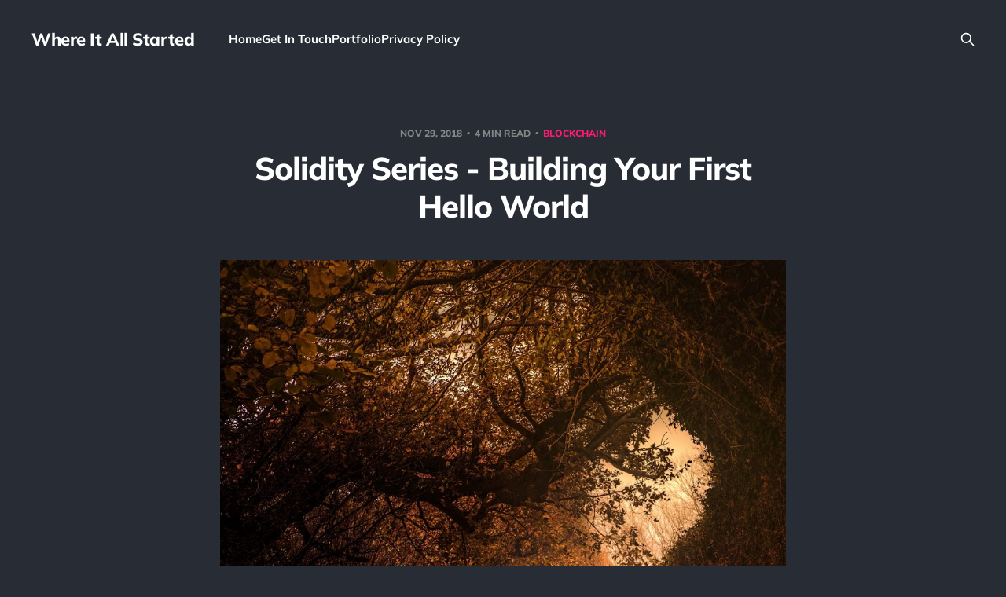

--- FILE ---
content_type: text/html; charset=utf-8
request_url: https://vastorigins.com/solidity-series-building-your-first-hello-world/
body_size: 7085
content:
<!DOCTYPE html>
<html class="theme-dark" lang="en">

<head>
    <meta charset="utf-8">
    <meta name="viewport" content="width=device-width, initial-scale=1">
    <title>Solidity Series - Building Your First Hello World</title>
    <link rel="stylesheet" href="/assets/built/screen.css?v=07997f74ee">

    <link rel="icon" href="https://vastorigins.com/content/images/size/w256h256/2023/10/it-started-here-logo-res-apple-touch.png" type="image/png">
    <link rel="canonical" href="https://vastorigins.com/solidity-series-building-your-first-hello-world/">
    <meta name="referrer" content="no-referrer-when-downgrade">
    
    <meta property="og:site_name" content="Where It All Started">
    <meta property="og:type" content="article">
    <meta property="og:title" content="Solidity Series - Building Your First Hello World">
    <meta property="og:description" content="Knowing others is wisdom, knowing yourself is enlightenment.





— Lao Tzu.





It’s the start of decentralization age but how to start programming on decentralize environment?





Ethereum1, considered as second wave of blockchain innovation. The pioneer and first blockchain ecosystem to implement and handle smart contracts. So how do you start">
    <meta property="og:url" content="https://vastorigins.com/solidity-series-building-your-first-hello-world/">
    <meta property="og:image" content="https://static.ghost.org/v5.0.0/images/publication-cover.jpg">
    <meta property="article:published_time" content="2018-11-28T18:20:56.000Z">
    <meta property="article:modified_time" content="2021-12-15T09:45:53.000Z">
    <meta property="article:tag" content="blockchain">
    <meta property="article:tag" content="decentralization">
    <meta property="article:tag" content="documentation">
    <meta property="article:tag" content="ethereum">
    <meta property="article:tag" content="evm">
    <meta property="article:tag" content="hello world">
    <meta property="article:tag" content="javascript">
    <meta property="article:tag" content="linux">
    <meta property="article:tag" content="rich content">
    <meta property="article:tag" content="scaffold">
    <meta property="article:tag" content="series">
    <meta property="article:tag" content="setup">
    <meta property="article:tag" content="solidity">
    
    <meta property="article:publisher" content="https://www.facebook.com/vastorigins">
    <meta name="twitter:card" content="summary_large_image">
    <meta name="twitter:title" content="Solidity Series - Building Your First Hello World">
    <meta name="twitter:description" content="Knowing others is wisdom, knowing yourself is enlightenment.





— Lao Tzu.





It’s the start of decentralization age but how to start programming on decentralize environment?





Ethereum1, considered as second wave of blockchain innovation. The pioneer and first blockchain ecosystem to implement and handle smart contracts. So how do you start">
    <meta name="twitter:url" content="https://vastorigins.com/solidity-series-building-your-first-hello-world/">
    <meta name="twitter:image" content="https://static.ghost.org/v5.0.0/images/publication-cover.jpg">
    <meta name="twitter:label1" content="Written by">
    <meta name="twitter:data1" content="Edward Fitz Abucay">
    <meta name="twitter:label2" content="Filed under">
    <meta name="twitter:data2" content="blockchain, decentralization, documentation, ethereum, evm, hello world, javascript, linux, rich content, scaffold, series, setup, solidity">
    <meta name="twitter:site" content="@vastorigins">
    
    <script type="application/ld+json">
{
    "@context": "https://schema.org",
    "@type": "Article",
    "publisher": {
        "@type": "Organization",
        "name": "Where It All Started",
        "url": "https://vastorigins.com/",
        "logo": {
            "@type": "ImageObject",
            "url": "https://vastorigins.com/content/images/size/w256h256/2023/10/it-started-here-logo-res-apple-touch.png",
            "width": 60,
            "height": 60
        }
    },
    "author": {
        "@type": "Person",
        "name": "Edward Fitz Abucay",
        "image": {
            "@type": "ImageObject",
            "url": "https://www.gravatar.com/avatar/2bf012d9d526214e8df05c4d76669f8f?s=250&r=x&d=mp"
        },
        "url": "https://vastorigins.com/author/e/",
        "sameAs": [
            "https://me.vastorigins.com"
        ]
    },
    "headline": "Solidity Series - Building Your First Hello World",
    "url": "https://vastorigins.com/solidity-series-building-your-first-hello-world/",
    "datePublished": "2018-11-28T18:20:56.000Z",
    "dateModified": "2021-12-15T09:45:53.000Z",
    "keywords": "blockchain, decentralization, documentation, ethereum, evm, hello world, javascript, linux, rich content, scaffold, series, setup, solidity",
    "description": "\n\n\n\n\n\n\nKnowing others is wisdom, knowing yourself is enlightenment.\n\n\n\n\n\n— Lao Tzu.\n\n\n\n\n\nIt’s the start of decentralization age but how to start programming on decentralize environment?\n\n\n\n\n\nEthereum1, considered as second wave of blockchain innovation. The pioneer and first blockchain ecosystem to implement and handle smart contracts. So how do you start developing system and application DApps (Decentralize Apps) in it?\n\n\n\n\n\nThe answer is “Solidity” — a programming language that interface EVM (",
    "mainEntityOfPage": "https://vastorigins.com/solidity-series-building-your-first-hello-world/"
}
    </script>

    <meta name="generator" content="Ghost 5.101">
    <link rel="alternate" type="application/rss+xml" title="Where It All Started" href="https://vastorigins.com/rss/">
    
    <script defer src="https://cdn.jsdelivr.net/ghost/sodo-search@~1.5/umd/sodo-search.min.js" data-key="3d0975664d22ac23a1c2f5ad08" data-styles="https://cdn.jsdelivr.net/ghost/sodo-search@~1.5/umd/main.css" data-sodo-search="https://vastorigins.com/" data-locale="en" crossorigin="anonymous" type="cd01fd84463374c78bde0b5f-text/javascript"></script>
    
    <link href="https://vastorigins.com/webmentions/receive/" rel="webmention">
    <script defer src="/public/cards.min.js?v=07997f74ee" type="cd01fd84463374c78bde0b5f-text/javascript"></script><style>:root {--ghost-accent-color: #FF1A75;}</style>
    <link rel="stylesheet" type="text/css" href="/public/cards.min.css?v=07997f74ee">
</head>

<body class='post-template tag-blockchain tag-decentralization tag-documentation tag-ethereum tag-evm tag-hello-world tag-javascript tag-linux tag-rich-content tag-scaffold tag-series tag-setup tag-solidity is-head-left-logo'>
<div class="site">

    <header id="gh-head" class="gh-head gh-outer">
        <div class="gh-head-inner gh-inner">
            <div class="gh-head-brand">
                <div class="gh-head-brand-wrapper">
                    <a class="gh-head-logo" href="https://vastorigins.com">
                            Where It All Started
                    </a>
                </div>
                <button class="gh-search gh-icon-btn" aria-label="Search this site" data-ghost-search><svg xmlns="http://www.w3.org/2000/svg" fill="none" viewBox="0 0 24 24" stroke="currentColor" stroke-width="2" width="20" height="20"><path stroke-linecap="round" stroke-linejoin="round" d="M21 21l-6-6m2-5a7 7 0 11-14 0 7 7 0 0114 0z"></path></svg></button>
                <button class="gh-burger"></button>
            </div>

            <nav class="gh-head-menu">
                <ul class="nav">
    <li class="nav-home"><a href="https://vastorigins.com/">Home</a></li>
    <li class="nav-get-in-touch"><a href="https://vastorigins.com/get-in-touch/">Get In Touch</a></li>
    <li class="nav-portfolio"><a href="https://me.vastorigins.com/">Portfolio</a></li>
    <li class="nav-privacy-policy"><a href="https://vastorigins.com/privacy-policy/">Privacy Policy</a></li>
</ul>

            </nav>

            <div class="gh-head-actions">
                        <button class="gh-search gh-icon-btn" aria-label="Search this site" data-ghost-search><svg xmlns="http://www.w3.org/2000/svg" fill="none" viewBox="0 0 24 24" stroke="currentColor" stroke-width="2" width="20" height="20"><path stroke-linecap="round" stroke-linejoin="round" d="M21 21l-6-6m2-5a7 7 0 11-14 0 7 7 0 0114 0z"></path></svg></button>
            </div>
        </div>
    </header>


    <div class="site-content">
        
<main class="site-main">

        <article class="single post tag-blockchain tag-decentralization tag-documentation tag-ethereum tag-evm tag-hello-world tag-javascript tag-linux tag-rich-content tag-scaffold tag-series tag-setup tag-solidity no-image">

        <header class="single-header gh-canvas">
            <div class="single-meta">
                <span class="single-meta-item single-meta-date">
                    <time datetime="2018-11-29">
                        Nov 29, 2018
                    </time>
                </span>
                    <span class="single-meta-item single-meta-length">
                        4 min read
                    </span>
                    <span class="single-meta-item single-meta-tag">
                        <a class="post-tag post-tag-blockchain" href="/tag/blockchain/">
                            blockchain
                        </a>
                    </span>
            </div>

            <h1 class="single-title">Solidity Series - Building Your First Hello World</h1>


        </header>

    <div class="single-content gh-content gh-canvas">
        <!--kg-card-begin: html-->
<figure class="wp-block-image"><a href="https://draft.blogger.com/?ref=vastorigins.com#"><img decoding="async" src="https://1.bp.blogspot.com/-rewqire-jEA/W_oqjbpPoFI/AAAAAAAAAH0/Q9dUAD7OPxoeRyZBaEbJq2lepvvPUBL6gCLcBGAs/s1600/jez-timms-1174503-unsplash.jpg" alt=""/></a></figure>



<blockquote class="wp-block-quote"><p>Knowing others is wisdom, knowing yourself is enlightenment.</p></blockquote>



<p>— Lao Tzu.</p>



<p>It’s the start of decentralization age but how to start programming on decentralize environment?</p>



<p><strong>Ethereum</strong><sup>1</sup>, considered as second wave of blockchain innovation. The pioneer and first blockchain ecosystem to implement and handle smart contracts. So how do you start developing system and application <strong>DApps</strong> (Decentralize Apps) in it?</p>



<p>The answer is “Solidity” — a programming language that interface <strong>EVM</strong> (Ethereum Virtual Machine) and your app.</p>



<h2 class="wp-block-heading" id="prerequisites">Prerequisites</h2>



<p>In this tutorial we assume you have some basic knowledge in programming.</p>



<p>The main requirements in developing a blockchain app is first its compiler then the secondary requirements but optional are the bootstrap framework like truffle.</p>



<ul><li>Node 10 and above</li></ul>



<h2 class="wp-block-heading" id="building-hello-world">Building Hello World</h2>



<p>To start the development, we must get the required dependency in developing a <em>structured</em> smart contract project. The tool and framework that we will be using is <strong>truffle</strong>, which handles all the bootstrapping procedure and creates the base of your project. Installing it is just breeze, all you have to do is type <code>npm install -g truffle</code>.</p>



<p>Also install <code>ganache</code> which is the old <code>ethereum-test-rpc</code> project. To install ganache you have an option whether to install it on a desktop or a <strong>CLI</strong> (Command Line Interface) build. For this project I’ll be using the CLI build, so to start we install ganache using the command <code>npm install -g ganache-cli</code>. Both truffle and ganache is under the truffle software development platform.</p>



<p>And now we start building the project, after all dependencies installed we need to create an empty project directory with the command <code>truffle init</code>. As a note, the <code>init</code> sub-command only works on an <strong>empty</strong> directory. This sub-command will create a base structure for our project.</p>



<h3 class="wp-block-heading" id="project-structure">Project Structure</h3>



<p>Below is a structure that I recommend to bootstrap your project.</p>



<ul><li><code>contracts</code>: Storage of smart contracts source.</li><li><code>migrations</code>: Migration script to deploy smart contract.</li><li><code>test</code>: Test directory for smart contract.</li><li><code>truffle-config.js</code>: Truffle configuration for Windows users (for backward compatibility).</li><li><code>truffle.js</code>: Truffle configuration for *nix system.</li></ul>



<p>To test if everything’s okay we must run <code>truffle compile</code>.</p>



<h3 class="wp-block-heading" id="running-a-test-rpc-for-ethereum">Running a test RPC for Ethereum</h3>



<p>So in order to start, we first need to generate test accounts and run a test environment. Start by typing <code>ganache-cli</code> in a separate non-occupied terminal window. The tool ganache will generates <strong>10 ETH</strong> addresses with an initial balance of 100 ether.</p>



<figure class="wp-block-image"><a href="https://draft.blogger.com/?ref=vastorigins.com#"><img decoding="async" src="https://4.bp.blogspot.com/-3Cd5HoiTNkw/W_opC-rsrpI/AAAAAAAAAHg/t6YCLDu-ERgIbYohIoyc5xmU5sA4mAvlACLcBGAs/s1600/screenshot_20181125_115522.png" alt=""/></a></figure>



<h3 class="wp-block-heading" id="coding-your-first-hello">Coding your first hello</h3>



<p>With ganache-cli running at background, we continue building our hello world project. To start, we must create a new contract using <code>truffle create contract Hello</code> on which this command will create a new file under <strong>contracts ⇒ Hello.sol</strong>. Edit the newly created file and add a new function that will return the string <strong>Hello</strong> in EVM.</p>



<pre class="wp-block-code"><code>pragma solidity ^0.4.24;

contract Hello {
	function greeter() public pure returns (string) {
		return "Hello World";
	}
}
</code></pre>



<p>In the next step, will be creating and editing the migration file. To create the file execute <code>touch migrations/2_deploy_contracts.js</code>, then edit the new file and link that to the file we created earlier <strong>Hello.sol</strong>. This is a very crucial step in order to deploy our <strong>Hello</strong> solidity file on test blockchain environment.</p>



<figure class="wp-block-image"><a href="https://draft.blogger.com/?ref=vastorigins.com#"><img decoding="async" src="https://4.bp.blogspot.com/-VkaXLoQpVSU/W_opgvIjFSI/AAAAAAAAAHo/slyBwPQPRwgPvJNwVPuGVXeJa07FLIYKwCLcBGAs/s1600/screenshot_20181125_120743.png" alt=""/></a></figure>



<p>Here are the changes we need in <code>migrations/2_deploy_contracts.js</code>.</p>



<pre class="wp-block-code"><code>var hello = artifacts.require("./Hello.sol");
module.exports = function(deployer) {
	deployer.deploy(hello);
}
</code></pre>



<p>After we edit the migration file, we can now connect the truffle project to ganache test blockchain RPC environment. To do that we’ll be editing <code>truffle.js</code> and point it to ganache host and port which is <code>localhost:8545</code>.</p>



<pre class="wp-block-code"><code>module.exports = {
	networks: {
		development: {
			host: "localhost",
			port: 8545,
		},
	},
};
</code></pre>



<p>When everything’s done, execute <code>truffle migrate</code>. This command will automatically compile and deploy the smart contract into ganache test blockchain RPC environment. Remember and copy the <strong>Hello</strong> function address in the output console, we will be using this later.</p>



<figure class="wp-block-image"><a href="https://draft.blogger.com/?ref=vastorigins.com#"><img decoding="async" src="https://4.bp.blogspot.com/-xJ4VHVBFryg/W_ooVeRIK_I/AAAAAAAAAHU/Dh69T5vF-fMtev_Zez6JBZ0B7mJGhKubACLcBGAs/s1600/screenshot_20181125_122838.png" alt=""/></a></figure>



<p>To test the function if its already deployed in the test environment, we will execute a REPL console using <code>truffle console</code>. Then inside the console, we type <code>Hello.at(address).greeter()</code> (note the address here is the one we copy earlier).</p>



<figure class="wp-block-image"><a href="https://draft.blogger.com/?ref=vastorigins.com#"><img decoding="async" src="https://4.bp.blogspot.com/-K8qoQcsXE1I/W_ooJOx0sFI/AAAAAAAAAHQ/j6cRys3JUkAeWoViSymnUdA40RcgvdmowCLcBGAs/s640/screenshot_20181125_123241.png" alt=""/></a></figure>



<p>If everything is correct it should output <code>Hello World</code>. That’s it, now you’re on your way to become a blockchain developer.This is the link to the whole <a href="https://github.com/ffimnsr/hello-world-solidity?ref=vastorigins.com">source code</a>.</p>



<h2 class="wp-block-heading" id="conclusion">Conclusion</h2>



<p>Hey guys, now that you’ve finish the setup you are now on the path of becoming a blockchain software developer. Follow us on our next adventure developing deep into the blockchain ecosystem. Stay tuned for the next follow up series for solidity.</p>



<hr class="wp-block-separator"/>



<ol><li><strong>Ethereum</strong> is an open source, public, blockchain-based distributed computing platform and operating system featuring smart contract functionality. It supports a modified version of Nakamoto consensus via transaction-based state transitions. ↩︎</li></ol>
<!--kg-card-end: html-->
    </div>

    <div class="gh-canvas">
    <footer class="single-footer">

        <div class="single-footer-left">
            <div class="navigation navigation-previous">
                <a class="navigation-link" href="/flutter-series-custom-icons/" aria-label="Previous post">
                    <svg xmlns="http://www.w3.org/2000/svg" viewBox="0 0 32 32" fill="currentColor" class="icon navigation-icon">
    <path d="M26.667 14.667v2.667h-16L18 24.667l-1.893 1.893L5.547 16l10.56-10.56L18 7.333l-7.333 7.333h16z"></path>
</svg>                </a>
            </div>
        </div>

        <div class="single-footer-middle">
            <div class="single-footer-top">
                <h3 class="single-footer-title">Published by:</h3>
                <div class="author-list">
                    <div class="author-image-placeholder u-placeholder square">
                        <a href="/author/e/" title="Edward Fitz Abucay">
                            <img class="author-image u-object-fit" src="https://www.gravatar.com/avatar/2bf012d9d526214e8df05c4d76669f8f?s&#x3D;250&amp;r&#x3D;x&amp;d&#x3D;mp" alt="Edward Fitz Abucay" loading="lazy">
                        </a>
                    </div>
                </div>
            </div>
        </div>

        <div class="single-footer-right">
            <div class="navigation navigation-next">
                <a class="navigation-link" href="/editor-series-configuring-emacs-to-fit-the-needs-part-1/" aria-label="Next post">
                    <svg xmlns="http://www.w3.org/2000/svg" viewBox="0 0 32 32" fill="currentColor" class="icon navigation-icon">
    <path d="M5.333 14.667v2.667h16L14 24.667l1.893 1.893L26.453 16 15.893 5.44 14 7.333l7.333 7.333h-16z"></path>
</svg>                </a>
            </div>
        </div>

    </footer>
    </div>

</article>
            <section class="related-wrapper gh-canvas">
        <h3 class="related-title">You might also like...</h3>
        <div class="related-feed">
                <article class="feed public post">

    <div class="feed-calendar">
        <div class="feed-calendar-month">
            Mar
        </div>
        <div class="feed-calendar-day">
            07
        </div>
    </div>

    <h2 class="feed-title">Unleashing the Potential of NFTs: Solving the Ownership Problem in the Digital World</h2>

    <div class="feed-right">
        <svg xmlns="http://www.w3.org/2000/svg" viewBox="0 0 32 32" fill="currentColor" class="icon icon-star">
    <path d="M16 23.027L24.24 28l-2.187-9.373 7.28-6.307-9.587-.827-3.747-8.827-3.747 8.827-9.587.827 7.267 6.307L7.759 28l8.24-4.973z"></path>
</svg>        <div class="feed-length">
            2 min read
        </div>
    </div>

    <svg xmlns="http://www.w3.org/2000/svg" viewBox="0 0 32 32" fill="currentColor" class="icon feed-icon">
    <path d="M11.453 22.107L17.56 16l-6.107-6.12L13.333 8l8 8-8 8-1.88-1.893z"></path>
</svg>
    <a class="u-permalink" href="/unleashing-the-potential-of-nfts-solving-the-ownership-problem-in-the-digital-world/" aria-label="Unleashing the Potential of NFTs: Solving the Ownership Problem in the Digital World"></a>

</article>                <article class="feed public post">

    <div class="feed-calendar">
        <div class="feed-calendar-month">
            Mar
        </div>
        <div class="feed-calendar-day">
            05
        </div>
    </div>

    <h2 class="feed-title">TradeFi and Its Effect on Blockchain: An In-Depth Exploration</h2>

    <div class="feed-right">
        <svg xmlns="http://www.w3.org/2000/svg" viewBox="0 0 32 32" fill="currentColor" class="icon icon-star">
    <path d="M16 23.027L24.24 28l-2.187-9.373 7.28-6.307-9.587-.827-3.747-8.827-3.747 8.827-9.587.827 7.267 6.307L7.759 28l8.24-4.973z"></path>
</svg>        <div class="feed-length">
            2 min read
        </div>
    </div>

    <svg xmlns="http://www.w3.org/2000/svg" viewBox="0 0 32 32" fill="currentColor" class="icon feed-icon">
    <path d="M11.453 22.107L17.56 16l-6.107-6.12L13.333 8l8 8-8 8-1.88-1.893z"></path>
</svg>
    <a class="u-permalink" href="/tradefi-and-its-effect-on-blockchain-an-in-depth-exploration/" aria-label="TradeFi and Its Effect on Blockchain: An In-Depth Exploration"></a>

</article>                <article class="feed public post">

    <div class="feed-calendar">
        <div class="feed-calendar-month">
            Mar
        </div>
        <div class="feed-calendar-day">
            04
        </div>
    </div>

    <h2 class="feed-title">GameFi and Its Effect on Web3 Adaptation and Innovation</h2>

    <div class="feed-right">
        <svg xmlns="http://www.w3.org/2000/svg" viewBox="0 0 32 32" fill="currentColor" class="icon icon-star">
    <path d="M16 23.027L24.24 28l-2.187-9.373 7.28-6.307-9.587-.827-3.747-8.827-3.747 8.827-9.587.827 7.267 6.307L7.759 28l8.24-4.973z"></path>
</svg>        <div class="feed-length">
            2 min read
        </div>
    </div>

    <svg xmlns="http://www.w3.org/2000/svg" viewBox="0 0 32 32" fill="currentColor" class="icon feed-icon">
    <path d="M11.453 22.107L17.56 16l-6.107-6.12L13.333 8l8 8-8 8-1.88-1.893z"></path>
</svg>
    <a class="u-permalink" href="/gamefi-and-its-effect-on-web3-adaptation-and-innovation/" aria-label="GameFi and Its Effect on Web3 Adaptation and Innovation"></a>

</article>                <article class="feed public post">

    <div class="feed-calendar">
        <div class="feed-calendar-month">
            Mar
        </div>
        <div class="feed-calendar-day">
            01
        </div>
    </div>

    <h2 class="feed-title">Semi-Fungible Tokens (SFTs): The Unique Combination of NFTs and Fungible Tokens</h2>

    <div class="feed-right">
        <svg xmlns="http://www.w3.org/2000/svg" viewBox="0 0 32 32" fill="currentColor" class="icon icon-star">
    <path d="M16 23.027L24.24 28l-2.187-9.373 7.28-6.307-9.587-.827-3.747-8.827-3.747 8.827-9.587.827 7.267 6.307L7.759 28l8.24-4.973z"></path>
</svg>        <div class="feed-length">
            2 min read
        </div>
    </div>

    <svg xmlns="http://www.w3.org/2000/svg" viewBox="0 0 32 32" fill="currentColor" class="icon feed-icon">
    <path d="M11.453 22.107L17.56 16l-6.107-6.12L13.333 8l8 8-8 8-1.88-1.893z"></path>
</svg>
    <a class="u-permalink" href="/semi-fungible-tokens-sfts-the-unique-combination-of-nfts-and-fungible-tokens/" aria-label="Semi-Fungible Tokens (SFTs): The Unique Combination of NFTs and Fungible Tokens"></a>

</article>                <article class="feed public post">

    <div class="feed-calendar">
        <div class="feed-calendar-month">
            Feb
        </div>
        <div class="feed-calendar-day">
            28
        </div>
    </div>

    <h2 class="feed-title">NFTs: The Revolutionary Technology That Could Change the Internet as We Know It</h2>

    <div class="feed-right">
        <svg xmlns="http://www.w3.org/2000/svg" viewBox="0 0 32 32" fill="currentColor" class="icon icon-star">
    <path d="M16 23.027L24.24 28l-2.187-9.373 7.28-6.307-9.587-.827-3.747-8.827-3.747 8.827-9.587.827 7.267 6.307L7.759 28l8.24-4.973z"></path>
</svg>        <div class="feed-length">
            2 min read
        </div>
    </div>

    <svg xmlns="http://www.w3.org/2000/svg" viewBox="0 0 32 32" fill="currentColor" class="icon feed-icon">
    <path d="M11.453 22.107L17.56 16l-6.107-6.12L13.333 8l8 8-8 8-1.88-1.893z"></path>
</svg>
    <a class="u-permalink" href="/nfts-the-revolutionary-technology-that-could-change-the-internet-as-we-know-it/" aria-label="NFTs: The Revolutionary Technology That Could Change the Internet as We Know It"></a>

</article>        </div>
    </section>

        
</main>
    </div>

    <footer class="gh-foot gh-outer">
        <div class="gh-foot-inner gh-inner">
            <div class="gh-copyright">
                Where It All Started © 2026
            </div>
                <nav class="gh-foot-menu">
                    <ul class="nav">
    <li class="nav-who-me"><a href="https://vastorigins.com/author/e/">Who Me?</a></li>
</ul>

                </nav>
            <div class="gh-powered-by">
                <a href="https://vastorigins.com/" target="_blank" rel="noopener">Powered by 🍕 + 🍺</a>
            </div>
        </div>
    </footer>

</div>

    <div class="pswp" tabindex="-1" role="dialog" aria-hidden="true">
    <div class="pswp__bg"></div>

    <div class="pswp__scroll-wrap">
        <div class="pswp__container">
            <div class="pswp__item"></div>
            <div class="pswp__item"></div>
            <div class="pswp__item"></div>
        </div>

        <div class="pswp__ui pswp__ui--hidden">
            <div class="pswp__top-bar">
                <div class="pswp__counter"></div>

                <button class="pswp__button pswp__button--close" title="Close (Esc)"></button>
                <button class="pswp__button pswp__button--share" title="Share"></button>
                <button class="pswp__button pswp__button--fs" title="Toggle fullscreen"></button>
                <button class="pswp__button pswp__button--zoom" title="Zoom in/out"></button>

                <div class="pswp__preloader">
                    <div class="pswp__preloader__icn">
                        <div class="pswp__preloader__cut">
                            <div class="pswp__preloader__donut"></div>
                        </div>
                    </div>
                </div>
            </div>

            <div class="pswp__share-modal pswp__share-modal--hidden pswp__single-tap">
                <div class="pswp__share-tooltip"></div>
            </div>

            <button class="pswp__button pswp__button--arrow--left" title="Previous (arrow left)"></button>
            <button class="pswp__button pswp__button--arrow--right" title="Next (arrow right)"></button>

            <div class="pswp__caption">
                <div class="pswp__caption__center"></div>
            </div>
        </div>
    </div>
</div>
<script src="https://code.jquery.com/jquery-3.5.1.min.js" integrity="sha256-9/aliU8dGd2tb6OSsuzixeV4y/faTqgFtohetphbbj0=" crossorigin="anonymous" type="cd01fd84463374c78bde0b5f-text/javascript">
</script>
<script src='/assets/built/main.min.js?v=07997f74ee' type="cd01fd84463374c78bde0b5f-text/javascript"></script>



<script src="/cdn-cgi/scripts/7d0fa10a/cloudflare-static/rocket-loader.min.js" data-cf-settings="cd01fd84463374c78bde0b5f-|49" defer></script><script defer src="https://static.cloudflareinsights.com/beacon.min.js/vcd15cbe7772f49c399c6a5babf22c1241717689176015" integrity="sha512-ZpsOmlRQV6y907TI0dKBHq9Md29nnaEIPlkf84rnaERnq6zvWvPUqr2ft8M1aS28oN72PdrCzSjY4U6VaAw1EQ==" data-cf-beacon='{"version":"2024.11.0","token":"d54e1855c87c4033b14bd1e199e01dcb","r":1,"server_timing":{"name":{"cfCacheStatus":true,"cfEdge":true,"cfExtPri":true,"cfL4":true,"cfOrigin":true,"cfSpeedBrain":true},"location_startswith":null}}' crossorigin="anonymous"></script>
</body>
</html>
